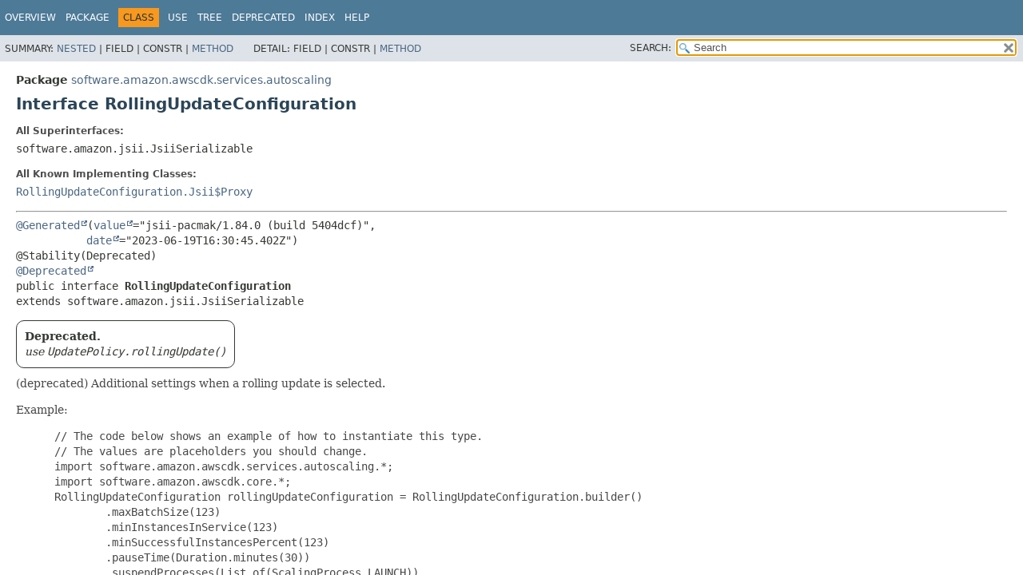

--- FILE ---
content_type: text/html
request_url: https://docs.aws.amazon.com/cdk/api/v1/java/software/amazon/awscdk/services/autoscaling/RollingUpdateConfiguration.html
body_size: 4142
content:
<!DOCTYPE HTML>
<html lang="en">
<head>
<!-- Generated by javadoc (17) on Wed Nov 27 03:17:41 UTC 2024 -->
<title>RollingUpdateConfiguration (AWS CDK 1.204.0 API)</title>
<meta name="viewport" content="width=device-width, initial-scale=1">
<meta http-equiv="Content-Type" content="text/html; charset=UTF-8">
<meta name="dc.created" content="2024-11-27">
<meta name="description" content="declaration: package: software.amazon.awscdk.services.autoscaling, interface: RollingUpdateConfiguration">
<meta name="generator" content="javadoc/ClassWriterImpl">
<link rel="stylesheet" type="text/css" href="../../../../../stylesheet.css" title="Style">
<link rel="stylesheet" type="text/css" href="../../../../../script-dir/jquery-ui.min.css" title="Style">
<link rel="stylesheet" type="text/css" href="../../../../../jquery-ui.overrides.css" title="Style">
<script type="text/javascript" src="../../../../../script.js"></script>
<script type="text/javascript" src="../../../../../script-dir/jquery-3.7.1.min.js"></script>
<script type="text/javascript" src="../../../../../script-dir/jquery-ui.min.js"></script>
<meta name="robots" content="noindex"></head>
<body class="class-declaration-page">
<script type="text/javascript">var evenRowColor = "even-row-color";
var oddRowColor = "odd-row-color";
var tableTab = "table-tab";
var activeTableTab = "active-table-tab";
var pathtoroot = "../../../../../";
loadScripts(document, 'script');</script>
<noscript>
<div>JavaScript is disabled on your browser.</div>
</noscript>
<div class="flex-box">
<header role="banner" class="flex-header">
<nav role="navigation">
<!-- ========= START OF TOP NAVBAR ======= -->
<div class="top-nav" id="navbar-top">
<div class="skip-nav"><a href="#skip-navbar-top" title="Skip navigation links">Skip navigation links</a></div>
<div class="about-language"><meta name="guide-name" content="API Reference"> <meta name="service-name" content="AWS Cloud Development Kit (AWS CDK)"> <script type="text/javascript" src="/assets/js/awsdocs-boot.js"></script></div>
<ul id="navbar-top-firstrow" class="nav-list" title="Navigation">
<li><a href="../../../../../index.html">Overview</a></li>
<li><a href="package-summary.html">Package</a></li>
<li class="nav-bar-cell1-rev">Class</li>
<li><a href="class-use/RollingUpdateConfiguration.html">Use</a></li>
<li><a href="package-tree.html">Tree</a></li>
<li><a href="../../../../../deprecated-list.html">Deprecated</a></li>
<li><a href="../../../../../index-all.html">Index</a></li>
<li><a href="../../../../../help-doc.html#class">Help</a></li>
</ul>
</div>
<div class="sub-nav">
<div>
<ul class="sub-nav-list">
<li>Summary:&nbsp;</li>
<li><a href="#nested-class-summary">Nested</a>&nbsp;|&nbsp;</li>
<li>Field&nbsp;|&nbsp;</li>
<li>Constr&nbsp;|&nbsp;</li>
<li><a href="#method-summary">Method</a></li>
</ul>
<ul class="sub-nav-list">
<li>Detail:&nbsp;</li>
<li>Field&nbsp;|&nbsp;</li>
<li>Constr&nbsp;|&nbsp;</li>
<li><a href="#method-detail">Method</a></li>
</ul>
</div>
<div class="nav-list-search"><label for="search-input">SEARCH:</label>
<input type="text" id="search-input" value="search" disabled="disabled">
<input type="reset" id="reset-button" value="reset" disabled="disabled">
</div>
</div>
<!-- ========= END OF TOP NAVBAR ========= -->
<span class="skip-nav" id="skip-navbar-top"></span></nav>
</header>
<div class="flex-content">
<main role="main">
<!-- ======== START OF CLASS DATA ======== -->
<div class="header">
<div class="sub-title"><span class="package-label-in-type">Package</span>&nbsp;<a href="package-summary.html">software.amazon.awscdk.services.autoscaling</a></div>
<h1 title="Interface RollingUpdateConfiguration" class="title">Interface RollingUpdateConfiguration</h1>
</div>
<section class="class-description" id="class-description">
<dl class="notes">
<dt>All Superinterfaces:</dt>
<dd><code>software.amazon.jsii.JsiiSerializable</code></dd>
</dl>
<dl class="notes">
<dt>All Known Implementing Classes:</dt>
<dd><code><a href="RollingUpdateConfiguration.Jsii$Proxy.html" title="class in software.amazon.awscdk.services.autoscaling">RollingUpdateConfiguration.Jsii$Proxy</a></code></dd>
</dl>
<hr>
<div class="type-signature"><span class="annotations"><a href="https://docs.oracle.com/javase/8/docs/api/javax/annotation/Generated.html" title="class or interface in javax.annotation" class="external-link">@Generated</a>(<a href="https://docs.oracle.com/javase/8/docs/api/javax/annotation/Generated.html#value--" title="class or interface in javax.annotation" class="external-link">value</a>="jsii-pacmak/1.84.0 (build 5404dcf)",
           <a href="https://docs.oracle.com/javase/8/docs/api/javax/annotation/Generated.html#date--" title="class or interface in javax.annotation" class="external-link">date</a>="2023-06-19T16:30:45.402Z")
@Stability(Deprecated)
<a href="https://docs.oracle.com/javase/8/docs/api/java/lang/Deprecated.html" title="class or interface in java.lang" class="external-link">@Deprecated</a>
</span><span class="modifiers">public interface </span><span class="element-name type-name-label">RollingUpdateConfiguration</span><span class="extends-implements">
extends software.amazon.jsii.JsiiSerializable</span></div>
<div class="deprecation-block"><span class="deprecated-label">Deprecated.</span>
<div class="deprecation-comment">use <code>UpdatePolicy.rollingUpdate()</code></div>
</div>
<div class="block">(deprecated) Additional settings when a rolling update is selected.
 <p>
 Example:
 <p>
 <blockquote><pre>
 // The code below shows an example of how to instantiate this type.
 // The values are placeholders you should change.
 import software.amazon.awscdk.services.autoscaling.*;
 import software.amazon.awscdk.core.*;
 RollingUpdateConfiguration rollingUpdateConfiguration = RollingUpdateConfiguration.builder()
         .maxBatchSize(123)
         .minInstancesInService(123)
         .minSuccessfulInstancesPercent(123)
         .pauseTime(Duration.minutes(30))
         .suspendProcesses(List.of(ScalingProcess.LAUNCH))
         .waitOnResourceSignals(false)
         .build();
 </pre></blockquote>
 <p></div>
</section>
<section class="summary">
<ul class="summary-list">
<!-- ======== NESTED CLASS SUMMARY ======== -->
<li>
<section class="nested-class-summary" id="nested-class-summary">
<h2>Nested Class Summary</h2>
<div class="caption"><span>Nested Classes</span></div>
<div class="summary-table three-column-summary">
<div class="table-header col-first">Modifier and Type</div>
<div class="table-header col-second">Interface</div>
<div class="table-header col-last">Description</div>
<div class="col-first even-row-color"><code>static final class&nbsp;</code></div>
<div class="col-second even-row-color"><code><a href="RollingUpdateConfiguration.Builder.html" class="type-name-link" title="class in software.amazon.awscdk.services.autoscaling">RollingUpdateConfiguration.Builder</a></code></div>
<div class="col-last even-row-color">
<div class="block"><span class="deprecated-label">Deprecated.</span></div>
</div>
<div class="col-first odd-row-color"><code>static final class&nbsp;</code></div>
<div class="col-second odd-row-color"><code><a href="RollingUpdateConfiguration.Jsii$Proxy.html" class="type-name-link" title="class in software.amazon.awscdk.services.autoscaling">RollingUpdateConfiguration.Jsii$Proxy</a></code></div>
<div class="col-last odd-row-color">
<div class="block"><span class="deprecated-label">Deprecated.</span></div>
</div>
</div>
</section>
</li>
<!-- ========== METHOD SUMMARY =========== -->
<li>
<section class="method-summary" id="method-summary">
<h2>Method Summary</h2>
<div id="method-summary-table">
<div class="table-tabs" role="tablist" aria-orientation="horizontal"><button id="method-summary-table-tab0" role="tab" aria-selected="true" aria-controls="method-summary-table.tabpanel" tabindex="0" onkeydown="switchTab(event)" onclick="show('method-summary-table', 'method-summary-table', 3)" class="active-table-tab">All Methods</button><button id="method-summary-table-tab1" role="tab" aria-selected="false" aria-controls="method-summary-table.tabpanel" tabindex="-1" onkeydown="switchTab(event)" onclick="show('method-summary-table', 'method-summary-table-tab1', 3)" class="table-tab">Static Methods</button><button id="method-summary-table-tab2" role="tab" aria-selected="false" aria-controls="method-summary-table.tabpanel" tabindex="-1" onkeydown="switchTab(event)" onclick="show('method-summary-table', 'method-summary-table-tab2', 3)" class="table-tab">Instance Methods</button><button id="method-summary-table-tab5" role="tab" aria-selected="false" aria-controls="method-summary-table.tabpanel" tabindex="-1" onkeydown="switchTab(event)" onclick="show('method-summary-table', 'method-summary-table-tab5', 3)" class="table-tab">Default Methods</button><button id="method-summary-table-tab6" role="tab" aria-selected="false" aria-controls="method-summary-table.tabpanel" tabindex="-1" onkeydown="switchTab(event)" onclick="show('method-summary-table', 'method-summary-table-tab6', 3)" class="table-tab">Deprecated Methods</button></div>
<div id="method-summary-table.tabpanel" role="tabpanel" aria-labelledby="method-summary-table-tab0">
<div class="summary-table three-column-summary">
<div class="table-header col-first">Modifier and Type</div>
<div class="table-header col-second">Method</div>
<div class="table-header col-last">Description</div>
<div class="col-first even-row-color method-summary-table method-summary-table-tab1 method-summary-table-tab6"><code>static <a href="RollingUpdateConfiguration.Builder.html" title="class in software.amazon.awscdk.services.autoscaling">RollingUpdateConfiguration.Builder</a></code></div>
<div class="col-second even-row-color method-summary-table method-summary-table-tab1 method-summary-table-tab6"><code><a href="#builder()" class="member-name-link">builder</a>()</code></div>
<div class="col-last even-row-color method-summary-table method-summary-table-tab1 method-summary-table-tab6">
<div class="block"><span class="deprecated-label">Deprecated.</span></div>
</div>
<div class="col-first odd-row-color method-summary-table method-summary-table-tab2 method-summary-table-tab5 method-summary-table-tab6"><code>default <a href="https://docs.oracle.com/javase/8/docs/api/java/lang/Number.html" title="class or interface in java.lang" class="external-link">Number</a></code></div>
<div class="col-second odd-row-color method-summary-table method-summary-table-tab2 method-summary-table-tab5 method-summary-table-tab6"><code><a href="#getMaxBatchSize()" class="member-name-link">getMaxBatchSize</a>()</code></div>
<div class="col-last odd-row-color method-summary-table method-summary-table-tab2 method-summary-table-tab5 method-summary-table-tab6">
<div class="block"><span class="deprecated-label">Deprecated.</span></div>
</div>
<div class="col-first even-row-color method-summary-table method-summary-table-tab2 method-summary-table-tab5 method-summary-table-tab6"><code>default <a href="https://docs.oracle.com/javase/8/docs/api/java/lang/Number.html" title="class or interface in java.lang" class="external-link">Number</a></code></div>
<div class="col-second even-row-color method-summary-table method-summary-table-tab2 method-summary-table-tab5 method-summary-table-tab6"><code><a href="#getMinInstancesInService()" class="member-name-link">getMinInstancesInService</a>()</code></div>
<div class="col-last even-row-color method-summary-table method-summary-table-tab2 method-summary-table-tab5 method-summary-table-tab6">
<div class="block"><span class="deprecated-label">Deprecated.</span></div>
</div>
<div class="col-first odd-row-color method-summary-table method-summary-table-tab2 method-summary-table-tab5 method-summary-table-tab6"><code>default <a href="https://docs.oracle.com/javase/8/docs/api/java/lang/Number.html" title="class or interface in java.lang" class="external-link">Number</a></code></div>
<div class="col-second odd-row-color method-summary-table method-summary-table-tab2 method-summary-table-tab5 method-summary-table-tab6"><code><a href="#getMinSuccessfulInstancesPercent()" class="member-name-link">getMinSuccessfulInstancesPercent</a>()</code></div>
<div class="col-last odd-row-color method-summary-table method-summary-table-tab2 method-summary-table-tab5 method-summary-table-tab6">
<div class="block"><span class="deprecated-label">Deprecated.</span></div>
</div>
<div class="col-first even-row-color method-summary-table method-summary-table-tab2 method-summary-table-tab5 method-summary-table-tab6"><code>default <a href="../../core/Duration.html" title="class in software.amazon.awscdk.core">Duration</a></code></div>
<div class="col-second even-row-color method-summary-table method-summary-table-tab2 method-summary-table-tab5 method-summary-table-tab6"><code><a href="#getPauseTime()" class="member-name-link">getPauseTime</a>()</code></div>
<div class="col-last even-row-color method-summary-table method-summary-table-tab2 method-summary-table-tab5 method-summary-table-tab6">
<div class="block"><span class="deprecated-label">Deprecated.</span></div>
</div>
<div class="col-first odd-row-color method-summary-table method-summary-table-tab2 method-summary-table-tab5 method-summary-table-tab6"><code>default <a href="https://docs.oracle.com/javase/8/docs/api/java/util/List.html" title="class or interface in java.util" class="external-link">List</a>&lt;<a href="ScalingProcess.html" title="enum in software.amazon.awscdk.services.autoscaling">ScalingProcess</a>&gt;</code></div>
<div class="col-second odd-row-color method-summary-table method-summary-table-tab2 method-summary-table-tab5 method-summary-table-tab6"><code><a href="#getSuspendProcesses()" class="member-name-link">getSuspendProcesses</a>()</code></div>
<div class="col-last odd-row-color method-summary-table method-summary-table-tab2 method-summary-table-tab5 method-summary-table-tab6">
<div class="block"><span class="deprecated-label">Deprecated.</span></div>
</div>
<div class="col-first even-row-color method-summary-table method-summary-table-tab2 method-summary-table-tab5 method-summary-table-tab6"><code>default <a href="https://docs.oracle.com/javase/8/docs/api/java/lang/Boolean.html" title="class or interface in java.lang" class="external-link">Boolean</a></code></div>
<div class="col-second even-row-color method-summary-table method-summary-table-tab2 method-summary-table-tab5 method-summary-table-tab6"><code><a href="#getWaitOnResourceSignals()" class="member-name-link">getWaitOnResourceSignals</a>()</code></div>
<div class="col-last even-row-color method-summary-table method-summary-table-tab2 method-summary-table-tab5 method-summary-table-tab6">
<div class="block"><span class="deprecated-label">Deprecated.</span></div>
</div>
</div>
</div>
</div>
<div class="inherited-list">
<h3 id="methods-inherited-from-class-software.amazon.jsii.JsiiSerializable">Methods inherited from interface&nbsp;software.amazon.jsii.JsiiSerializable</h3>
<code>$jsii$toJson</code></div>
</section>
</li>
</ul>
</section>
<section class="details">
<ul class="details-list">
<!-- ============ METHOD DETAIL ========== -->
<li>
<section class="method-details" id="method-detail">
<h2>Method Details</h2>
<ul class="member-list">
<li>
<section class="detail" id="getMaxBatchSize()">
<h3>getMaxBatchSize</h3>
<div class="member-signature"><span class="annotations">@Stability(Deprecated)
<a href="https://docs.oracle.com/javase/8/docs/api/java/lang/Deprecated.html" title="class or interface in java.lang" class="external-link">@Deprecated</a>
@Nullable
</span><span class="modifiers">default</span>&nbsp;<span class="return-type"><a href="https://docs.oracle.com/javase/8/docs/api/java/lang/Number.html" title="class or interface in java.lang" class="external-link">Number</a></span>&nbsp;<span class="element-name">getMaxBatchSize</span>()</div>
<div class="deprecation-block"><span class="deprecated-label">Deprecated.</span></div>
<div class="block">(deprecated) The maximum number of instances that AWS CloudFormation updates at once.
 <p>
 Default: 1</div>
</section>
</li>
<li>
<section class="detail" id="getMinInstancesInService()">
<h3>getMinInstancesInService</h3>
<div class="member-signature"><span class="annotations">@Stability(Deprecated)
<a href="https://docs.oracle.com/javase/8/docs/api/java/lang/Deprecated.html" title="class or interface in java.lang" class="external-link">@Deprecated</a>
@Nullable
</span><span class="modifiers">default</span>&nbsp;<span class="return-type"><a href="https://docs.oracle.com/javase/8/docs/api/java/lang/Number.html" title="class or interface in java.lang" class="external-link">Number</a></span>&nbsp;<span class="element-name">getMinInstancesInService</span>()</div>
<div class="deprecation-block"><span class="deprecated-label">Deprecated.</span></div>
<div class="block">(deprecated) The minimum number of instances that must be in service before more instances are replaced.
 <p>
 This number affects the speed of the replacement.
 <p>
 Default: 0</div>
</section>
</li>
<li>
<section class="detail" id="getMinSuccessfulInstancesPercent()">
<h3>getMinSuccessfulInstancesPercent</h3>
<div class="member-signature"><span class="annotations">@Stability(Deprecated)
<a href="https://docs.oracle.com/javase/8/docs/api/java/lang/Deprecated.html" title="class or interface in java.lang" class="external-link">@Deprecated</a>
@Nullable
</span><span class="modifiers">default</span>&nbsp;<span class="return-type"><a href="https://docs.oracle.com/javase/8/docs/api/java/lang/Number.html" title="class or interface in java.lang" class="external-link">Number</a></span>&nbsp;<span class="element-name">getMinSuccessfulInstancesPercent</span>()</div>
<div class="deprecation-block"><span class="deprecated-label">Deprecated.</span></div>
<div class="block">(deprecated) The percentage of instances that must signal success for an update to succeed.
 <p>
 If an instance doesn't send a signal within the time specified in the
 pauseTime property, AWS CloudFormation assumes that the instance wasn't
 updated.
 <p>
 This number affects the success of the replacement.
 <p>
 If you specify this property, you must also enable the
 waitOnResourceSignals and pauseTime properties.
 <p>
 Default: 100</div>
</section>
</li>
<li>
<section class="detail" id="getPauseTime()">
<h3>getPauseTime</h3>
<div class="member-signature"><span class="annotations">@Stability(Deprecated)
<a href="https://docs.oracle.com/javase/8/docs/api/java/lang/Deprecated.html" title="class or interface in java.lang" class="external-link">@Deprecated</a>
@Nullable
</span><span class="modifiers">default</span>&nbsp;<span class="return-type"><a href="../../core/Duration.html" title="class in software.amazon.awscdk.core">Duration</a></span>&nbsp;<span class="element-name">getPauseTime</span>()</div>
<div class="deprecation-block"><span class="deprecated-label">Deprecated.</span></div>
<div class="block">(deprecated) The pause time after making a change to a batch of instances.
 <p>
 This is intended to give those instances time to start software applications.
 <p>
 Specify PauseTime in the ISO8601 duration format (in the format
 PT#H#M#S, where each # is the number of hours, minutes, and seconds,
 respectively). The maximum PauseTime is one hour (PT1H).
 <p>
 Default: Duration.minutes(5) if the waitOnResourceSignals property is true, otherwise 0</div>
</section>
</li>
<li>
<section class="detail" id="getSuspendProcesses()">
<h3>getSuspendProcesses</h3>
<div class="member-signature"><span class="annotations">@Stability(Deprecated)
<a href="https://docs.oracle.com/javase/8/docs/api/java/lang/Deprecated.html" title="class or interface in java.lang" class="external-link">@Deprecated</a>
@Nullable
</span><span class="modifiers">default</span>&nbsp;<span class="return-type"><a href="https://docs.oracle.com/javase/8/docs/api/java/util/List.html" title="class or interface in java.util" class="external-link">List</a>&lt;<a href="ScalingProcess.html" title="enum in software.amazon.awscdk.services.autoscaling">ScalingProcess</a>&gt;</span>&nbsp;<span class="element-name">getSuspendProcesses</span>()</div>
<div class="deprecation-block"><span class="deprecated-label">Deprecated.</span></div>
<div class="block">(deprecated) Specifies the Auto Scaling processes to suspend during a stack update.
 <p>
 Suspending processes prevents Auto Scaling from interfering with a stack
 update.
 <p>
 Default: HealthCheck, ReplaceUnhealthy, AZRebalance, AlarmNotification, ScheduledActions.</div>
</section>
</li>
<li>
<section class="detail" id="getWaitOnResourceSignals()">
<h3>getWaitOnResourceSignals</h3>
<div class="member-signature"><span class="annotations">@Stability(Deprecated)
<a href="https://docs.oracle.com/javase/8/docs/api/java/lang/Deprecated.html" title="class or interface in java.lang" class="external-link">@Deprecated</a>
@Nullable
</span><span class="modifiers">default</span>&nbsp;<span class="return-type"><a href="https://docs.oracle.com/javase/8/docs/api/java/lang/Boolean.html" title="class or interface in java.lang" class="external-link">Boolean</a></span>&nbsp;<span class="element-name">getWaitOnResourceSignals</span>()</div>
<div class="deprecation-block"><span class="deprecated-label">Deprecated.</span></div>
<div class="block">(deprecated) Specifies whether the Auto Scaling group waits on signals from new instances during an update.
 <p>
 AWS CloudFormation must receive a signal from each new instance within
 the specified PauseTime before continuing the update.
 <p>
 To have instances wait for an Elastic Load Balancing health check before
 they signal success, add a health-check verification by using the
 cfn-init helper script. For an example, see the verify_instance_health
 command in the Auto Scaling rolling updates sample template.
 <p>
 Default: true if you specified the minSuccessfulInstancesPercent property, false otherwise</div>
</section>
</li>
<li>
<section class="detail" id="builder()">
<h3>builder</h3>
<div class="member-signature"><span class="annotations">@Stability(Deprecated)
<a href="https://docs.oracle.com/javase/8/docs/api/java/lang/Deprecated.html" title="class or interface in java.lang" class="external-link">@Deprecated</a>
</span><span class="modifiers">static</span>&nbsp;<span class="return-type"><a href="RollingUpdateConfiguration.Builder.html" title="class in software.amazon.awscdk.services.autoscaling">RollingUpdateConfiguration.Builder</a></span>&nbsp;<span class="element-name">builder</span>()</div>
<div class="deprecation-block"><span class="deprecated-label">Deprecated.</span></div>
<dl class="notes">
<dt>Returns:</dt>
<dd>a <a href="RollingUpdateConfiguration.Builder.html" title="class in software.amazon.awscdk.services.autoscaling"><code>RollingUpdateConfiguration.Builder</code></a> of <a href="RollingUpdateConfiguration.html" title="interface in software.amazon.awscdk.services.autoscaling"><code>RollingUpdateConfiguration</code></a></dd>
</dl>
</section>
</li>
</ul>
</section>
</li>
</ul>
</section>
<!-- ========= END OF CLASS DATA ========= -->
</main>
<footer role="contentinfo">
<hr>
<p class="legal-copy"><small>Copyright &#169; 2024. All rights reserved.</small></p>
</footer>
</div>
</div>
</body>
</html>
